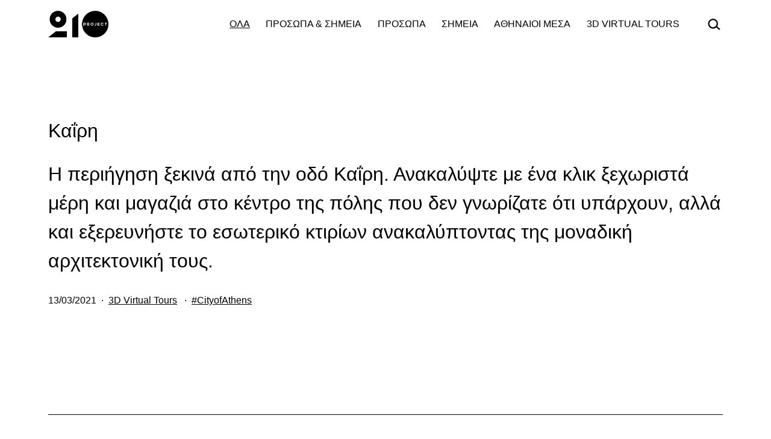

--- FILE ---
content_type: text/html; charset=UTF-8
request_url: https://project210.gr/3dvirtualtours/%CE%BA%CE%B1%CE%90%CF%81%CE%B7/
body_size: 39157
content:
<!doctype html>
<html lang="el" >
<head>
	<meta charset="UTF-8" />
	<meta name="viewport" content="width=device-width, initial-scale=1.0" />
	<title>Καΐρη &#8211; Project210</title>
<meta name='robots' content='max-image-preview:large' />
<link rel="alternate" type="application/rss+xml" title="Ροή RSS &raquo; Project210" href="https://project210.gr/feed/" />
<link rel="alternate" type="application/rss+xml" title="Ροή Σχολίων &raquo; Project210" href="https://project210.gr/comments/feed/" />
<link rel="alternate" title="oEmbed (JSON)" type="application/json+oembed" href="https://project210.gr/wp-json/oembed/1.0/embed?url=https%3A%2F%2Fproject210.gr%2F3dvirtualtours%2F%25ce%25ba%25ce%25b1%25ce%2590%25cf%2581%25ce%25b7%2F" />
<link rel="alternate" title="oEmbed (XML)" type="text/xml+oembed" href="https://project210.gr/wp-json/oembed/1.0/embed?url=https%3A%2F%2Fproject210.gr%2F3dvirtualtours%2F%25ce%25ba%25ce%25b1%25ce%2590%25cf%2581%25ce%25b7%2F&#038;format=xml" />
<style id='wp-img-auto-sizes-contain-inline-css'>
img:is([sizes=auto i],[sizes^="auto," i]){contain-intrinsic-size:3000px 1500px}
/*# sourceURL=wp-img-auto-sizes-contain-inline-css */
</style>
<style id='wp-emoji-styles-inline-css'>

	img.wp-smiley, img.emoji {
		display: inline !important;
		border: none !important;
		box-shadow: none !important;
		height: 1em !important;
		width: 1em !important;
		margin: 0 0.07em !important;
		vertical-align: -0.1em !important;
		background: none !important;
		padding: 0 !important;
	}
/*# sourceURL=wp-emoji-styles-inline-css */
</style>
<style id='wp-block-library-inline-css'>
:root{--wp-block-synced-color:#7a00df;--wp-block-synced-color--rgb:122,0,223;--wp-bound-block-color:var(--wp-block-synced-color);--wp-editor-canvas-background:#ddd;--wp-admin-theme-color:#007cba;--wp-admin-theme-color--rgb:0,124,186;--wp-admin-theme-color-darker-10:#006ba1;--wp-admin-theme-color-darker-10--rgb:0,107,160.5;--wp-admin-theme-color-darker-20:#005a87;--wp-admin-theme-color-darker-20--rgb:0,90,135;--wp-admin-border-width-focus:2px}@media (min-resolution:192dpi){:root{--wp-admin-border-width-focus:1.5px}}.wp-element-button{cursor:pointer}:root .has-very-light-gray-background-color{background-color:#eee}:root .has-very-dark-gray-background-color{background-color:#313131}:root .has-very-light-gray-color{color:#eee}:root .has-very-dark-gray-color{color:#313131}:root .has-vivid-green-cyan-to-vivid-cyan-blue-gradient-background{background:linear-gradient(135deg,#00d084,#0693e3)}:root .has-purple-crush-gradient-background{background:linear-gradient(135deg,#34e2e4,#4721fb 50%,#ab1dfe)}:root .has-hazy-dawn-gradient-background{background:linear-gradient(135deg,#faaca8,#dad0ec)}:root .has-subdued-olive-gradient-background{background:linear-gradient(135deg,#fafae1,#67a671)}:root .has-atomic-cream-gradient-background{background:linear-gradient(135deg,#fdd79a,#004a59)}:root .has-nightshade-gradient-background{background:linear-gradient(135deg,#330968,#31cdcf)}:root .has-midnight-gradient-background{background:linear-gradient(135deg,#020381,#2874fc)}:root{--wp--preset--font-size--normal:16px;--wp--preset--font-size--huge:42px}.has-regular-font-size{font-size:1em}.has-larger-font-size{font-size:2.625em}.has-normal-font-size{font-size:var(--wp--preset--font-size--normal)}.has-huge-font-size{font-size:var(--wp--preset--font-size--huge)}.has-text-align-center{text-align:center}.has-text-align-left{text-align:left}.has-text-align-right{text-align:right}.has-fit-text{white-space:nowrap!important}#end-resizable-editor-section{display:none}.aligncenter{clear:both}.items-justified-left{justify-content:flex-start}.items-justified-center{justify-content:center}.items-justified-right{justify-content:flex-end}.items-justified-space-between{justify-content:space-between}.screen-reader-text{border:0;clip-path:inset(50%);height:1px;margin:-1px;overflow:hidden;padding:0;position:absolute;width:1px;word-wrap:normal!important}.screen-reader-text:focus{background-color:#ddd;clip-path:none;color:#444;display:block;font-size:1em;height:auto;left:5px;line-height:normal;padding:15px 23px 14px;text-decoration:none;top:5px;width:auto;z-index:100000}html :where(.has-border-color){border-style:solid}html :where([style*=border-top-color]){border-top-style:solid}html :where([style*=border-right-color]){border-right-style:solid}html :where([style*=border-bottom-color]){border-bottom-style:solid}html :where([style*=border-left-color]){border-left-style:solid}html :where([style*=border-width]){border-style:solid}html :where([style*=border-top-width]){border-top-style:solid}html :where([style*=border-right-width]){border-right-style:solid}html :where([style*=border-bottom-width]){border-bottom-style:solid}html :where([style*=border-left-width]){border-left-style:solid}html :where(img[class*=wp-image-]){height:auto;max-width:100%}:where(figure){margin:0 0 1em}html :where(.is-position-sticky){--wp-admin--admin-bar--position-offset:var(--wp-admin--admin-bar--height,0px)}@media screen and (max-width:600px){html :where(.is-position-sticky){--wp-admin--admin-bar--position-offset:0px}}

/*# sourceURL=wp-block-library-inline-css */
</style>
<style id='classic-theme-styles-inline-css'>
/*! This file is auto-generated */
.wp-block-button__link{color:#fff;background-color:#32373c;border-radius:9999px;box-shadow:none;text-decoration:none;padding:calc(.667em + 2px) calc(1.333em + 2px);font-size:1.125em}.wp-block-file__button{background:#32373c;color:#fff;text-decoration:none}
/*# sourceURL=/wp-includes/css/classic-themes.min.css */
</style>
<link rel='stylesheet' id='twentig-blocks-css' href='https://project210.gr/wp-content/plugins/twentig/dist/style-index.css?ver=2df71401f4bf700fc4a75cf211577e2c' media='all' />
<link rel='stylesheet' id='twenty-twenty-one-custom-color-overrides-css' href='https://project210.gr/wp-content/themes/twentytwentyone/assets/css/custom-color-overrides.css?ver=2.7' media='all' />
<style id='twenty-twenty-one-custom-color-overrides-inline-css'>
:root .editor-styles-wrapper{--global--color-background: #ffffff;--global--color-primary: #000;--global--color-secondary: #000;--button--color-background: #000;--button--color-text-hover: #000;}
/*# sourceURL=twenty-twenty-one-custom-color-overrides-inline-css */
</style>
<link rel='stylesheet' id='magnific-css' href='https://project210.gr/wp-content/plugins/shortcode-gallery-for-matterport-showcase/magnific.css?ver=1.1.0' media='all' />
<link rel='stylesheet' id='wp-matterport-css' href='https://project210.gr/wp-content/plugins/shortcode-gallery-for-matterport-showcase/wp-matterport.css?ver=2.2.2' media='all' />
<link rel='stylesheet' id='twenty-twenty-one-style-css' href='https://project210.gr/wp-content/plugins/twentig/dist/css/twentytwentyone-style.min.css?ver=1.4' media='all' />
<style id='twenty-twenty-one-style-inline-css'>
body,input,textarea,button,.button,.faux-button,.wp-block-button__link,.wp-block-file__button,.has-drop-cap:not(:focus)::first-letter,.entry-content .wp-block-archives,.entry-content .wp-block-categories,.entry-content .wp-block-cover-image,.entry-content .wp-block-latest-comments,.entry-content .wp-block-latest-posts,.entry-content .wp-block-pullquote,.entry-content .wp-block-quote.is-large,.entry-content .wp-block-quote.is-style-large,.entry-content .wp-block-archives *,.entry-content .wp-block-categories *,.entry-content .wp-block-latest-posts *,.entry-content .wp-block-latest-comments *,.entry-content p,.entry-content ol,.entry-content ul,.entry-content dl,.entry-content dt,.entry-content cite,.entry-content figcaption,.entry-content .wp-caption-text,.comment-content p,.comment-content ol,.comment-content ul,.comment-content dl,.comment-content dt,.comment-content cite,.comment-content figcaption,.comment-content .wp-caption-text,.widget_text p,.widget_text ol,.widget_text ul,.widget_text dl,.widget_text dt,.widget-content .rssSummary,.widget-content cite,.widget-content figcaption,.widget-content .wp-caption-text { font-family: 'Helvetica Neue', Helvetica, Arial, sans-serif; }
:root{--global--color-background: #ffffff;--global--color-primary: #000;--global--color-secondary: #000;--button--color-background: #000;--button--color-text-hover: #000;}
/*# sourceURL=twenty-twenty-one-style-inline-css */
</style>
<link rel='stylesheet' id='twenty-twenty-one-print-style-css' href='https://project210.gr/wp-content/themes/twentytwentyone/assets/css/print.css?ver=2.7' media='print' />
<link rel='stylesheet' id='twentig-twentyone-css' href='https://project210.gr/wp-content/plugins/twentig/dist/css/twentytwentyone.min.css?ver=1.3.8' media='all' />
<style id='twentig-twentyone-inline-css'>
.menu-search:last-child{margin-right:var(--primary-nav--padding)}.header-actions .search-form{margin:0;position:relative;max-width:100%}.header-actions .search-submit{background:transparent!important;border:0;position:absolute;padding:2px;margin:0;right:0;top:50%;margin-top:-14px}.header-actions .search-field:placeholder-shown + .search-submit{pointer-events:none}.header-actions .search-field:not(:focus){cursor:pointer}.header-actions .search-field{-webkit-appearance:none;-webkit-border-radius:0;margin:0;font-size:var(--primary-nav--font-size-sub-menu);padding:4px 34px 4px 0;border:0;border-bottom:1px solid transparent;color:currentColor;background:transparent!important;width:0;transition:width 0.4s ease-in-out,border-color 0.2s ease-in-out}.header-actions .search-field::placeholder{color:currentColor}.header-actions .search-form:focus-within .search-field{width:200px;border-color:currentColor}.header-actions .search-field:focus{outline:none}.header-actions .search-field:focus-visible{outline-offset:5px}@media (max-width:1023px){.tw-header-padding-small{--header--padding:24px}.menu-button-container{display:flex;padding-right:calc(var(--site--padding) - 20px)}.has-logo .menu-button-container{padding-top:calc(var(--header--padding) + (var(--logo--height) - 45px) / 2)}.site-header:not(.has-logo) .menu-button-container{padding-top:calc(var(--header--padding) + (var(--branding--title--font-size) * 1.2 - 45px) / 2)}.lock-scrolling .site{position:fixed;max-width:100%;width:100%}.site-header .primary-navigation{position:absolute;top:var(--global--admin-bar--height)}.primary-navigation-open .primary-navigation{width:100%;position:fixed;z-index:2}.primary-navigation>.primary-menu-container{display:block;position:fixed;visibility:hidden;opacity:0;top:0;height:100vh;z-index:499;overflow-x:hidden;overflow-y:auto;transform:translateY(var(--global--spacing-vertical));padding:calc(6 * var(--global--spacing-unit)) var(--site--padding) var(--global--spacing-horizontal);background-color:var(--header--color-background);margin-left:0}.admin-bar .primary-navigation>.primary-menu-container{top:0}.has-logo .primary-menu-container{padding-top:calc(80px + var(--logo--height))}.has-title-and-tagline .primary-menu-container{padding-top:calc(80px + var(--branding--title--font-size))}.primary-navigation>div>.menu-wrapper{padding-bottom:120px}.primary-navigation>div>.menu-wrapper:not(:last-child){padding-bottom:20px}.primary-navigation>div>.menu-wrapper li{display:block!important;position:relative;width:100%;margin-left:0!important}.primary-navigation a,.header-actions .search-field{font-size:var(--primary-nav--font-size-mobile)}.site-header .primary-navigation .primary-menu-container .menu-wrapper a{padding-left:0;padding-right:0}.primary-navigation .sub-menu .menu-item>a{font-size:var(--primary-nav--font-size-sub-menu-mobile)}ul.header-actions{margin-left:0;padding-bottom:120px;justify-content:flex-start}.header-actions .menu-search{margin:0 0 35px;width:100%}.header-actions .menu-search:last-child{margin-bottom:0}.header-actions .search-field{width:100%;border-color:currentColor}.header-actions .menu-button{width:100%;margin:0}.header-actions .menu-button a{display:inline-block}.social-item + .menu-button{margin-top:35px}.menu-search + .menu-button{margin-top:15px}.header-actions .social-item{margin-left:calc(0px - var(--primary-nav--padding))}.header-actions .social-item a{padding:var(--primary-nav--padding)}.header-actions .social-item + .social-item{margin-left:0}#site-navigation .sub-menu{position:relative;display:block!important;padding:0 0 0 20px;margin:0;border:0;top:auto}.site-header .sub-menu-toggle,.site-header .sub-menu::before,.site-header .sub-menu::after{display:none!important}}.footer-navigation{font-size:min(var(--footer--font-size),18px);margin:0}.footer-inline .site-logo{margin:0}.footer-inline .site-name{padding-right:25px;margin-right:0!important}.footer-inline .site-info{display:flex;flex-wrap:wrap;align-items:baseline;padding-top:calc(0.5 * var(--global--spacing-vertical))}.footer-inline .site-info>*{margin-top:calc(0.5 * var(--global--spacing-vertical))}.footer-inline .site-info .powered-by{margin-left:0}.footer-inline .powered-by:not(:last-child),.footer-inline .site-info .site-name:not(:nth-last-child(3)){margin-right:auto;padding-right:60px}.footer-navigation-wrapper{justify-content:flex-start;margin:0 calc(0px - var(--primary-nav--padding))}.footer-navigation-wrapper li{line-height:2.2}.footer-navigation-wrapper li a{padding-top:5px;padding-bottom:5px}.footer-navigation:only-child{flex-grow:1}.footer-navigation:only-child .menu-item:not(.social-item) + .social-item,.footer-navigation:only-child .social-item + .menu-item:not(.social-item){margin-left:auto}.tw-footer-bg .footer-inline{padding-top:calc(1 * var(--global--spacing-vertical));padding-bottom:calc(1.5 * var(--global--spacing-vertical))}.tw-footer-monocolor .footer-inline{padding-top:0}.tw-footer-bg .footer-inline .site-info{margin:0;padding:0}@media (max-width:651px){.footer-inline .site-info{flex-direction:column;align-items:flex-start}.footer-inline .site-info .powered-by{order:3;padding-right:0}.footer-navigation:only-child li.menu-item{margin-left:0!important}.footer-navigation li:not(.social-item){width:100%}.footer-navigation li:not(.social-item) ~ .social-item{margin-top:10px}}.tw-no-meta-label:not(.single) .entry-footer>span:not(:last-child)::after,.tw-no-meta-label:not(.single) .post-taxonomies>span::after,.tw-no-meta-label:not(.single) .entry-footer>p::after{content:"\00B7";line-height:0;margin:0 8px}.tw-no-meta-label .post-taxonomies:last-child>span:last-child::after{display:none}.tw-no-meta-label:not(.single) .entry-footer,.tw-no-meta-label:not(.single) .post-taxonomies{display:flex;flex-wrap:wrap}.tw-blog-text-center .post-taxonomies{justify-content:center}.tw-no-meta-label:not(.single) .entry-footer .posted-on{margin-right:0}.tw-no-meta-label .tags-links a::before{content:"#"}.widget-area{font-size:min(var(--footer--font-size),18px);color:var(--widgets--color-text,var(--footer--color-text))}.tw-footer-widgets-bg .widget-area{background-color:var(--widgets--color-background,var(--footer--color-background));max-width:none;padding:calc(1.333 * var(--global--spacing-vertical)) calc((100% - var(--responsive--alignwide-width)) / 2)}.tw-footer-widgets-full .widget-area{padding-left:var(--responsive--alignfull-padding);padding-right:var(--responsive--alignfull-padding);max-width:none}.tw-footer-monocolor .widget-area{padding-bottom:calc(0.666 * var(--global--spacing-vertical))}.widget-area .widget a{color:var(--widgets--color-link,var(--footer--color-link))}@media (max-width:481px){.widget-area>*{margin-top:var(--global--spacing-vertical);margin-bottom:var(--global--spacing-vertical)}}@media only screen and (max-width:1023px){.widget-area{column-gap:40px}}@media only screen and (min-width:822px){.widget-area{grid-template-columns:repeat(1,minmax(0,1fr))}}.site{background-color:var(--global--color-background)}@media only screen and (min-width:999999px){:root{--responsive--alignfull-padding:var(--site--padding);--responsive--aligndefault-width:min(calc(999999px - 2 * var(--site--padding)),var(--max--aligndefault-width));--responsive--alignwide-width:min(calc(999999px - 2 * var(--site--padding)),var(--max--alignwide-width))}.site{max-width:999999px;margin:0 auto}body:not(.tw-header-full) .site-header,body:not(.tw-footer-widgets-full) .widget-area,body:not(.tw-footer-full) .site-footer{max-width:inherit;padding-left:max(calc((999999px - var(--max--alignwide-width)) /2),var(--site--padding));padding-right:max(calc((999999px - var(--max--alignwide-width)) /2),var(--site--padding))}.tw-header-full .site-header{max-width:inherit}}:root{--max--alignwide-width:999999px;--max--aligndefault-width:999999px;--global--font-size-base:1.25rem;--global--line-height-body:1.5;--global--font-size-xxl:2rem;--primary-nav--font-size:1rem;--primary-nav--font-weight:400;--button--font-size:var(--global--font-size-xs);--button--border-width:1px;--form--border-width:1px;--archive-img-ratio:56.25%;--archive-heading-size:var(--heading--font-size-h3)}.single-post{--global--font-size-page-title:2rem}.site-logo .custom-logo{max-width:100px;max-height:none!important}:root{--logo--height:43.9px;--logo--height-mobile:43.9px}.primary-navigation,.menu-button-container .button{text-transform:uppercase}.site-footer a,.widget-area a{text-decoration:none}.site-footer a:hover,.widget-area a:hover,.site-footer a:focus,.widget-area a:focus{text-decoration:underline}.footer-navigation-wrapper li a:hover{text-decoration-style:solid}:root .has-subtle-background-color,:root .has-subtle-background-background-color{background-color:#f4f4f4}:root .has-subtle-color{color:#f4f4f4}:not(.has-text-color).has-green-background-color[class],:not(.has-text-color).has-blue-background-color[class],:not(.has-text-color).has-purple-background-color[class],:not(.has-text-color).has-red-background-color[class],:not(.has-text-color).has-orange-background-color[class],:not(.has-text-color).has-yellow-background-color[class]{color:var(--global--color-primary)}.site-footer>.site-info,.single .site-main>article>.entry-footer,.page-header,.pagination,.comments-pagination,.wp-block-image.is-style-twentytwentyone-border img,.wp-block-image.is-style-twentytwentyone-image-frame img,.wp-block-latest-posts.is-style-twentytwentyone-latest-posts-borders li,.wp-block-media-text.is-style-twentytwentyone-border,.wp-block-group.is-style-twentytwentyone-border{border-width:1px}input[type=checkbox]:after{left:7px;top:4px}input[type="submit"],.wp-block-button__link,.wp-block-file__button,.wp-block-search__button,.primary-navigation .menu-button a{text-transform:uppercase;letter-spacing:0.05em}
/*# sourceURL=twentig-twentyone-inline-css */
</style>
<script src="https://project210.gr/wp-includes/js/jquery/jquery.min.js?ver=3.7.1" id="jquery-core-js"></script>
<script src="https://project210.gr/wp-includes/js/jquery/jquery-migrate.min.js?ver=3.4.1" id="jquery-migrate-js"></script>
<script id="twenty-twenty-one-ie11-polyfills-js-after">
( Element.prototype.matches && Element.prototype.closest && window.NodeList && NodeList.prototype.forEach ) || document.write( '<script src="https://project210.gr/wp-content/themes/twentytwentyone/assets/js/polyfills.js?ver=2.7"></scr' + 'ipt>' );
//# sourceURL=twenty-twenty-one-ie11-polyfills-js-after
</script>
<script src="https://project210.gr/wp-content/themes/twentytwentyone/assets/js/primary-navigation.js?ver=2.7" id="twenty-twenty-one-primary-navigation-script-js" defer data-wp-strategy="defer"></script>
<link rel="https://api.w.org/" href="https://project210.gr/wp-json/" /><link rel="alternate" title="JSON" type="application/json" href="https://project210.gr/wp-json/wp/v2/posts/1037" /><link rel="EditURI" type="application/rsd+xml" title="RSD" href="https://project210.gr/xmlrpc.php?rsd" />
<meta name="generator" content="WordPress 6.9" />
<link rel="canonical" href="https://project210.gr/3dvirtualtours/%ce%ba%ce%b1%ce%90%cf%81%ce%b7/" />
<link rel='shortlink' href='https://project210.gr/?p=1037' />
<style id="custom-background-css">
body.custom-background { background-color: #ffffff; }
</style>
	<link rel="icon" href="https://project210.gr/wp-content/uploads/2021/04/Project210_Logo-Favicon-01-150x150.png" sizes="32x32" />
<link rel="icon" href="https://project210.gr/wp-content/uploads/2021/04/Project210_Logo-Favicon-01.png" sizes="192x192" />
<link rel="apple-touch-icon" href="https://project210.gr/wp-content/uploads/2021/04/Project210_Logo-Favicon-01.png" />
<meta name="msapplication-TileImage" content="https://project210.gr/wp-content/uploads/2021/04/Project210_Logo-Favicon-01.png" />
</head>

<body class="wp-singular post-template-default single single-post postid-1037 single-format-standard custom-background wp-custom-logo wp-embed-responsive wp-theme-twentytwentyone is-light-theme no-js singular has-main-navigation tw-header-layout-menu-right tw-header-full tw-header-sticky tw-header-bg tw-header-break-tablet tw-header-padding-small tw-nav-hover-border tw-footer-full tw-footer-widgets-full tw-link-minimal tw-no-meta-label tw-hero-no-image tw-title-no-border has-no-footer-meta">
<div id="page" class="site">
	<a class="skip-link screen-reader-text" href="#content">
		Μετάβαση σε περιεχόμενο	</a>

	
<header id="masthead" class="site-header has-logo has-menu">

	

<div class="site-branding">

			<div class="site-logo"><a href="https://project210.gr/" class="custom-logo-link" rel="home"><img width="2408" height="1057" src="https://project210.gr/wp-content/uploads/2021/03/Project210_Logo-01.png" class="custom-logo" alt="Project210" decoding="async" fetchpriority="high" srcset="https://project210.gr/wp-content/uploads/2021/03/Project210_Logo-01.png 2408w, https://project210.gr/wp-content/uploads/2021/03/Project210_Logo-01-300x132.png 300w, https://project210.gr/wp-content/uploads/2021/03/Project210_Logo-01-1024x449.png 1024w, https://project210.gr/wp-content/uploads/2021/03/Project210_Logo-01-768x337.png 768w, https://project210.gr/wp-content/uploads/2021/03/Project210_Logo-01-1536x674.png 1536w, https://project210.gr/wp-content/uploads/2021/03/Project210_Logo-01-2048x899.png 2048w, https://project210.gr/wp-content/uploads/2021/03/Project210_Logo-01-1568x688.png 1568w" sizes="(max-width: 2408px) 100vw, 2408px" /></a></div>
	
						<p class="screen-reader-text"><a href="https://project210.gr/" rel="home">Project210</a></p>
			
	</div><!-- .site-branding -->
	
	<nav id="site-navigation" class="primary-navigation" aria-label="Κεντρικό Μενού">
		<div class="menu-button-container">
			<button id="primary-mobile-menu" class="button" aria-controls="primary-menu-list" aria-expanded="false">
				<span class="dropdown-icon open">Μενού					<svg class="svg-icon" width="24" height="24" aria-hidden="true" role="img" focusable="false" viewBox="0 0 24 24" fill="none" xmlns="http://www.w3.org/2000/svg"><path fill-rule="evenodd" clip-rule="evenodd" d="M4.5 6H19.5V7.5H4.5V6ZM4.5 12H19.5V13.5H4.5V12ZM19.5 18H4.5V19.5H19.5V18Z" fill="currentColor"/></svg>				</span>
				<span class="dropdown-icon close">Κλείσιμο					<svg class="svg-icon" width="24" height="24" aria-hidden="true" role="img" focusable="false" viewBox="0 0 24 24" fill="none" xmlns="http://www.w3.org/2000/svg"><path fill-rule="evenodd" clip-rule="evenodd" d="M12 10.9394L5.53033 4.46973L4.46967 5.53039L10.9393 12.0001L4.46967 18.4697L5.53033 19.5304L12 13.0607L18.4697 19.5304L19.5303 18.4697L13.0607 12.0001L19.5303 5.53039L18.4697 4.46973L12 10.9394Z" fill="currentColor"/></svg>				</span>
			</button><!-- #primary-mobile-menu -->
		</div><!-- .menu-button-container -->
		<div class="primary-menu-container"><ul id="primary-menu-list" class="menu-wrapper"><li id="menu-item-1659" class="menu-item menu-item-type-post_type menu-item-object-page current_page_parent menu-item-1659"><a href="https://project210.gr/all/">Όλα</a></li>
<li id="menu-item-743" class="menu-item menu-item-type-taxonomy menu-item-object-category menu-item-743"><a href="https://project210.gr/peopleandspots/">Πρόσωπα &amp; Σημεία</a></li>
<li id="menu-item-741" class="menu-item menu-item-type-taxonomy menu-item-object-category menu-item-741"><a href="https://project210.gr/people/">Πρόσωπα</a></li>
<li id="menu-item-742" class="menu-item menu-item-type-taxonomy menu-item-object-category menu-item-742"><a href="https://project210.gr/spots/">Σημεία</a></li>
<li id="menu-item-744" class="menu-item menu-item-type-taxonomy menu-item-object-category menu-item-744"><a href="https://project210.gr/athinanaioimesa/">Αθηναίοι Μέσα</a></li>
<li id="menu-item-745" class="menu-item menu-item-type-taxonomy menu-item-object-category current-post-ancestor current-menu-parent current-post-parent menu-item-745"><a href="https://project210.gr/3dvirtualtours/">3D Virtual Tours</a></li>
</ul><ul class="header-actions"><li class="menu-search">		<form role="search" method="get" class="search-form" action="https://project210.gr/">
			<label for="search-form-1" class="screen-reader-text">Αναζήτηση&hellip;</label>
			<input type="search" autocomplete="off" id="search-form-1" placeholder="Αναζήτηση&hellip;" class="search-field" value="" name="s" />
			<button type="submit" class="search-submit" aria-label="Αναζήτηση">
				<svg xmlns="http://www.w3.org/2000/svg" width="24" height="24" viewBox="0 0 24 24"><path d="M1.5 11.4a8.323 8.323 0 008.25 8.25 7.86 7.86 0 005.4-2.1l5.1 4.35 1.5-1.65-5.1-4.5a7.937 7.937 0 001.35-4.5A8.323 8.323 0 009.75 3a8.355 8.355 0 00-8.25 8.4zm2.25-.15a6 6 0 116 6 6.018 6.018 0 01-6-6z"/></svg>
			</button>
		</form>

		</li></ul></div>	</nav><!-- #site-navigation -->
	
</header><!-- #masthead -->

	<div id="content" class="site-content">
		<div id="primary" class="content-area">
			<main id="main" class="site-main">

<article id="post-1037" class="post-1037 post type-post status-publish format-standard hentry category-3dvirtualtours tag-cityofathens entry">

	<header class="entry-header alignwide">
		<h1 class="entry-title">Καΐρη</h1>					<div class="intro-text"><p>Η περιήγηση ξεκινά από την οδό Καΐρη. Ανακαλύψτε με ένα κλικ ξεχωριστά μέρη και μαγαζιά στο κέντρο της πόλης που δεν γνωρίζατε ότι υπάρχουν, αλλά και εξερευνήστε το εσωτερικό κτιρίων ανακαλύπτοντας της μοναδική αρχιτεκτονική τους.</p>
</div>
		
		<div class="entry-top-meta"><span class="posted-on"><span class="screen-reader-text">Δημοσιεύθηκε την </span><time class="entry-date published updated" datetime="2021-03-13T00:00:32+02:00">13/03/2021</time></span><span class="cat-links"><span class="screen-reader-text">Κατηγοριοποιημένα ως </span><a href="https://project210.gr/3dvirtualtours/" rel="category tag">3D Virtual Tours</a> </span><span class="tags-links"><span class="screen-reader-text">Με ετικέτα: </span><a href="https://project210.gr/tag/cityofathens/" rel="tag">CityofAthens</a></span></div>			</header><!-- .entry-header -->

	<div class="entry-content">
			</div><!-- .entry-content -->

	<footer class="entry-footer default-max-width">
			</footer><!-- .entry-footer -->

				
</article><!-- #post-1037 -->

	<nav class="navigation post-navigation" aria-label="Άρθρα">
		<h2 class="screen-reader-text">Πλοήγηση άρθρων</h2>
		<div class="nav-links"><div class="nav-previous"><a href="https://project210.gr/peopleandspots/%cf%80%cf%81%ce%b1%ce%be%ce%b9%cf%84%ce%ad%ce%bb%ce%bf%cf%85%cf%82-39-41/" rel="prev"><p class="meta-nav"><svg class="svg-icon" width="24" height="24" aria-hidden="true" role="img" focusable="false" viewBox="0 0 24 24" fill="none" xmlns="http://www.w3.org/2000/svg"><path fill-rule="evenodd" clip-rule="evenodd" d="M20 13v-2H8l4-4-1-2-7 7 7 7 1-2-4-4z" fill="currentColor"/></svg>Προηγούμενο άρθρο</p><p class="post-title">Πραξιτέλους 39 &#8211; 41</p></a></div><div class="nav-next"><a href="https://project210.gr/peopleandspots/%ce%bf%ce%b4%cf%8c%cf%82-%ce%b1%ce%b3%ce%af%ce%b1%cf%82-%ce%b5%ce%b9%cf%81%ce%ae%ce%bd%ce%b7%cf%82/" rel="next"><p class="meta-nav">Επόμενο άρθρο<svg class="svg-icon" width="24" height="24" aria-hidden="true" role="img" focusable="false" viewBox="0 0 24 24" fill="none" xmlns="http://www.w3.org/2000/svg"><path fill-rule="evenodd" clip-rule="evenodd" d="m4 13v-2h12l-4-4 1-2 7 7-7 7-1-2 4-4z" fill="currentColor"/></svg></p><p class="post-title">Οδός Αγίας Ειρήνης</p></a></div></div>
	</nav>
			</main><!-- #main -->

			
			</div><!-- #primary -->
	</div><!-- #content -->

	
	<aside class="widget-area">
		<section id="text-4" class="widget widget_text">			<div class="textwidget"><p class="has-text-align-center tw-mt-0 tw-mb-0 tw-text-wide has-h-3-font-size" style="line-height: 1.5;">#Project210 #istoriestrigonou</p>
</div>
		</section>	</aside><!-- .widget-area -->

	
			<footer id="colophon" class="site-footer footer-inline">
							<div class="site-info">
										
		<div class="powered-by">
							© 2026 Project210 • <a href="https://360pro.gr/">360PRO</a><br>Design by <a href="https://typostudio.gr/">Typostudio</a></br>							
		</div>
									<nav aria-label="Δευτερεύων μενού" class="footer-navigation">
			<ul class="footer-navigation-wrapper">
				<li id="menu-item-1194" class="menu-item menu-item-type-post_type menu-item-object-page menu-item-1194"><a href="https://project210.gr/about/"><span>Σχετικά με εμάς</span></a></li>
<li id="menu-item-1195" class="menu-item menu-item-type-post_type menu-item-object-page menu-item-1195"><a href="https://project210.gr/contact/"><span>Επικοινωνία</span></a></li>
<li id="menu-item-1735" class="menu-item menu-item-type-post_type menu-item-object-page menu-item-1735"><a href="https://project210.gr/terms-of-use/"><span>Όροι χρήσης</span></a></li>
<li id="menu-item-1197" class="menu-item menu-item-type-post_type menu-item-object-page menu-item-1197"><a href="https://project210.gr/cookies/"><span>Cookies</span></a></li>
<li id="menu-item-737" class="menu-item menu-item-type-custom menu-item-object-custom social-item menu-item-737"><a href="https://facebook.com/project210"><svg class="svg-icon" width="24" height="24" aria-hidden="true" role="img" focusable="false" viewBox="0 0 24 24" version="1.1" xmlns="http://www.w3.org/2000/svg"><path d="M12 2C6.5 2 2 6.5 2 12c0 5 3.7 9.1 8.4 9.9v-7H7.9V12h2.5V9.8c0-2.5 1.5-3.9 3.8-3.9 1.1 0 2.2.2 2.2.2v2.5h-1.3c-1.2 0-1.6.8-1.6 1.6V12h2.8l-.4 2.9h-2.3v7C18.3 21.1 22 17 22 12c0-5.5-4.5-10-10-10z"></path></svg><span class="screen-reader-text">Facebook</span></a></li>
<li id="menu-item-738" class="menu-item menu-item-type-custom menu-item-object-custom social-item menu-item-738"><a href="https://instagram.com/project210"><svg class="svg-icon" width="24" height="24" aria-hidden="true" role="img" focusable="false" viewBox="0 0 24 24" version="1.1" xmlns="http://www.w3.org/2000/svg"><path d="M12,4.622c2.403,0,2.688,0.009,3.637,0.052c0.877,0.04,1.354,0.187,1.671,0.31c0.42,0.163,0.72,0.358,1.035,0.673 c0.315,0.315,0.51,0.615,0.673,1.035c0.123,0.317,0.27,0.794,0.31,1.671c0.043,0.949,0.052,1.234,0.052,3.637 s-0.009,2.688-0.052,3.637c-0.04,0.877-0.187,1.354-0.31,1.671c-0.163,0.42-0.358,0.72-0.673,1.035 c-0.315,0.315-0.615,0.51-1.035,0.673c-0.317,0.123-0.794,0.27-1.671,0.31c-0.949,0.043-1.233,0.052-3.637,0.052 s-2.688-0.009-3.637-0.052c-0.877-0.04-1.354-0.187-1.671-0.31c-0.42-0.163-0.72-0.358-1.035-0.673 c-0.315-0.315-0.51-0.615-0.673-1.035c-0.123-0.317-0.27-0.794-0.31-1.671C4.631,14.688,4.622,14.403,4.622,12 s0.009-2.688,0.052-3.637c0.04-0.877,0.187-1.354,0.31-1.671c0.163-0.42,0.358-0.72,0.673-1.035 c0.315-0.315,0.615-0.51,1.035-0.673c0.317-0.123,0.794-0.27,1.671-0.31C9.312,4.631,9.597,4.622,12,4.622 M12,3 C9.556,3,9.249,3.01,8.289,3.054C7.331,3.098,6.677,3.25,6.105,3.472C5.513,3.702,5.011,4.01,4.511,4.511 c-0.5,0.5-0.808,1.002-1.038,1.594C3.25,6.677,3.098,7.331,3.054,8.289C3.01,9.249,3,9.556,3,12c0,2.444,0.01,2.751,0.054,3.711 c0.044,0.958,0.196,1.612,0.418,2.185c0.23,0.592,0.538,1.094,1.038,1.594c0.5,0.5,1.002,0.808,1.594,1.038 c0.572,0.222,1.227,0.375,2.185,0.418C9.249,20.99,9.556,21,12,21s2.751-0.01,3.711-0.054c0.958-0.044,1.612-0.196,2.185-0.418 c0.592-0.23,1.094-0.538,1.594-1.038c0.5-0.5,0.808-1.002,1.038-1.594c0.222-0.572,0.375-1.227,0.418-2.185 C20.99,14.751,21,14.444,21,12s-0.01-2.751-0.054-3.711c-0.044-0.958-0.196-1.612-0.418-2.185c-0.23-0.592-0.538-1.094-1.038-1.594 c-0.5-0.5-1.002-0.808-1.594-1.038c-0.572-0.222-1.227-0.375-2.185-0.418C14.751,3.01,14.444,3,12,3L12,3z M12,7.378 c-2.552,0-4.622,2.069-4.622,4.622S9.448,16.622,12,16.622s4.622-2.069,4.622-4.622S14.552,7.378,12,7.378z M12,15 c-1.657,0-3-1.343-3-3s1.343-3,3-3s3,1.343,3,3S13.657,15,12,15z M16.804,6.116c-0.596,0-1.08,0.484-1.08,1.08 s0.484,1.08,1.08,1.08c0.596,0,1.08-0.484,1.08-1.08S17.401,6.116,16.804,6.116z"></path></svg><span class="screen-reader-text">Instagram</span></a></li>
<li id="menu-item-807" class="menu-item menu-item-type-custom menu-item-object-custom social-item menu-item-807"><a href="https://www.youtube.com/channel/UC3RAbOdKztaLiw4Oc_HHMfg?sub_confirmation=1"><svg class="svg-icon" width="24" height="24" aria-hidden="true" role="img" focusable="false" viewBox="0 0 24 24" version="1.1" xmlns="http://www.w3.org/2000/svg"><path d="M21.8,8.001c0,0-0.195-1.378-0.795-1.985c-0.76-0.797-1.613-0.801-2.004-0.847c-2.799-0.202-6.997-0.202-6.997-0.202 h-0.009c0,0-4.198,0-6.997,0.202C4.608,5.216,3.756,5.22,2.995,6.016C2.395,6.623,2.2,8.001,2.2,8.001S2,9.62,2,11.238v1.517 c0,1.618,0.2,3.237,0.2,3.237s0.195,1.378,0.795,1.985c0.761,0.797,1.76,0.771,2.205,0.855c1.6,0.153,6.8,0.201,6.8,0.201 s4.203-0.006,7.001-0.209c0.391-0.047,1.243-0.051,2.004-0.847c0.6-0.607,0.795-1.985,0.795-1.985s0.2-1.618,0.2-3.237v-1.517 C22,9.62,21.8,8.001,21.8,8.001z M9.935,14.594l-0.001-5.62l5.404,2.82L9.935,14.594z"></path></svg><span class="screen-reader-text">YouTube</span></a></li>
			</ul><!-- .footer-navigation-wrapper -->
		</nav><!-- .footer-navigation -->
					
				</div><!-- .site-info -->
				
		</footer><!-- #site-footer -->

	
	</div><!-- #page -->

	<script type="speculationrules">
{"prefetch":[{"source":"document","where":{"and":[{"href_matches":"/*"},{"not":{"href_matches":["/wp-*.php","/wp-admin/*","/wp-content/uploads/*","/wp-content/*","/wp-content/plugins/*","/wp-content/themes/twentytwentyone/*","/*\\?(.+)"]}},{"not":{"selector_matches":"a[rel~=\"nofollow\"]"}},{"not":{"selector_matches":".no-prefetch, .no-prefetch a"}}]},"eagerness":"conservative"}]}
</script>
<script>
document.body.classList.remove('no-js');
//# sourceURL=twenty_twenty_one_supports_js
</script>
<script>
		if ( -1 !== navigator.userAgent.indexOf('MSIE') || -1 !== navigator.appVersion.indexOf('Trident/') ) {
			document.body.classList.add('is-IE');
		}
	//# sourceURL=twentytwentyone_add_ie_class
</script>
	<script>
	(function() {
		document.addEventListener( 'click', function( event ) {
			if ( event.target.hash && event.target.hash.includes( '#' ) && ! document.getElementById( 'site-navigation' ).contains( event.target ) ) {
				var mobileButton = document.getElementById( 'primary-mobile-menu' );
				twentytwentyoneToggleAriaExpanded( mobileButton );
			}
		} );
	})();
	</script>
	<script src="https://project210.gr/wp-content/plugins/shortcode-gallery-for-matterport-showcase/magnific.min.js?ver%5B0%5D=jquery" id="magnific-js"></script>
<script src="https://project210.gr/wp-content/plugins/shortcode-gallery-for-matterport-showcase/wp-matterport.js?ver%5B0%5D=jquery&amp;ver%5B1%5D=magnific" id="wp-matterport-js"></script>
<script src="https://project210.gr/wp-content/themes/twentytwentyone/assets/js/responsive-embeds.js?ver=2.7" id="twenty-twenty-one-responsive-embeds-script-js"></script>
<script src="https://project210.gr/wp-content/plugins/twentig/dist/js/twentig-twentytwentyone.min.js?ver=1.0" id="twentig-twentyone-js"></script>
<script id="wp-emoji-settings" type="application/json">
{"baseUrl":"https://s.w.org/images/core/emoji/17.0.2/72x72/","ext":".png","svgUrl":"https://s.w.org/images/core/emoji/17.0.2/svg/","svgExt":".svg","source":{"concatemoji":"https://project210.gr/wp-includes/js/wp-emoji-release.min.js?ver=6.9"}}
</script>
<script type="module">
/*! This file is auto-generated */
const a=JSON.parse(document.getElementById("wp-emoji-settings").textContent),o=(window._wpemojiSettings=a,"wpEmojiSettingsSupports"),s=["flag","emoji"];function i(e){try{var t={supportTests:e,timestamp:(new Date).valueOf()};sessionStorage.setItem(o,JSON.stringify(t))}catch(e){}}function c(e,t,n){e.clearRect(0,0,e.canvas.width,e.canvas.height),e.fillText(t,0,0);t=new Uint32Array(e.getImageData(0,0,e.canvas.width,e.canvas.height).data);e.clearRect(0,0,e.canvas.width,e.canvas.height),e.fillText(n,0,0);const a=new Uint32Array(e.getImageData(0,0,e.canvas.width,e.canvas.height).data);return t.every((e,t)=>e===a[t])}function p(e,t){e.clearRect(0,0,e.canvas.width,e.canvas.height),e.fillText(t,0,0);var n=e.getImageData(16,16,1,1);for(let e=0;e<n.data.length;e++)if(0!==n.data[e])return!1;return!0}function u(e,t,n,a){switch(t){case"flag":return n(e,"\ud83c\udff3\ufe0f\u200d\u26a7\ufe0f","\ud83c\udff3\ufe0f\u200b\u26a7\ufe0f")?!1:!n(e,"\ud83c\udde8\ud83c\uddf6","\ud83c\udde8\u200b\ud83c\uddf6")&&!n(e,"\ud83c\udff4\udb40\udc67\udb40\udc62\udb40\udc65\udb40\udc6e\udb40\udc67\udb40\udc7f","\ud83c\udff4\u200b\udb40\udc67\u200b\udb40\udc62\u200b\udb40\udc65\u200b\udb40\udc6e\u200b\udb40\udc67\u200b\udb40\udc7f");case"emoji":return!a(e,"\ud83e\u1fac8")}return!1}function f(e,t,n,a){let r;const o=(r="undefined"!=typeof WorkerGlobalScope&&self instanceof WorkerGlobalScope?new OffscreenCanvas(300,150):document.createElement("canvas")).getContext("2d",{willReadFrequently:!0}),s=(o.textBaseline="top",o.font="600 32px Arial",{});return e.forEach(e=>{s[e]=t(o,e,n,a)}),s}function r(e){var t=document.createElement("script");t.src=e,t.defer=!0,document.head.appendChild(t)}a.supports={everything:!0,everythingExceptFlag:!0},new Promise(t=>{let n=function(){try{var e=JSON.parse(sessionStorage.getItem(o));if("object"==typeof e&&"number"==typeof e.timestamp&&(new Date).valueOf()<e.timestamp+604800&&"object"==typeof e.supportTests)return e.supportTests}catch(e){}return null}();if(!n){if("undefined"!=typeof Worker&&"undefined"!=typeof OffscreenCanvas&&"undefined"!=typeof URL&&URL.createObjectURL&&"undefined"!=typeof Blob)try{var e="postMessage("+f.toString()+"("+[JSON.stringify(s),u.toString(),c.toString(),p.toString()].join(",")+"));",a=new Blob([e],{type:"text/javascript"});const r=new Worker(URL.createObjectURL(a),{name:"wpTestEmojiSupports"});return void(r.onmessage=e=>{i(n=e.data),r.terminate(),t(n)})}catch(e){}i(n=f(s,u,c,p))}t(n)}).then(e=>{for(const n in e)a.supports[n]=e[n],a.supports.everything=a.supports.everything&&a.supports[n],"flag"!==n&&(a.supports.everythingExceptFlag=a.supports.everythingExceptFlag&&a.supports[n]);var t;a.supports.everythingExceptFlag=a.supports.everythingExceptFlag&&!a.supports.flag,a.supports.everything||((t=a.source||{}).concatemoji?r(t.concatemoji):t.wpemoji&&t.twemoji&&(r(t.twemoji),r(t.wpemoji)))});
//# sourceURL=https://project210.gr/wp-includes/js/wp-emoji-loader.min.js
</script>

</body>
</html>

	